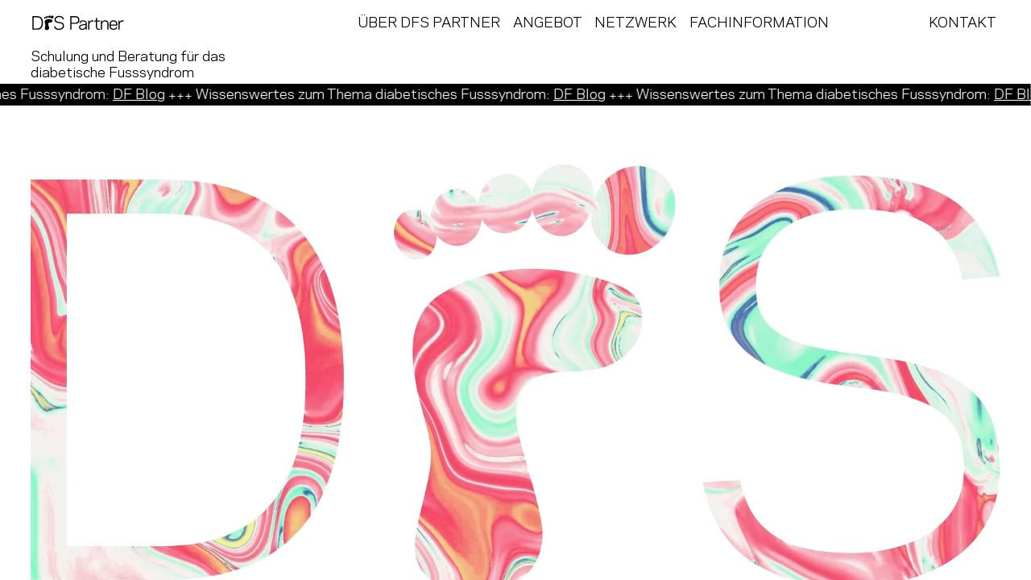

--- FILE ---
content_type: text/css
request_url: https://dfspartner.ch/wp-content/themes/dfs-partner/style.css?ver=1.0.1
body_size: 6011
content:
/*!
Theme Name: DFS_Partner
Theme URI: https://www.dfspartner.ch/
Author: Brogramming
Author URI: https://Brogramming.Com/
Description: Custom-made theme for DFS Partner. Based on Automattic's <code>_s</code>, or <em>underscores</em>, starter theme (v1.0.0).
Version: 1.0.1
Tested up to: 5.4
Requires PHP: 5.6
License: GNU General Public License v2 or later
License URI: LICENSE
Text Domain: dfs-partner
Tags: custom-background, custom-logo, custom-menu, translation-ready

This theme, like WordPress, is licensed under the GPL.
Use it to make something cool, have fun, and share what you've learned.

_s is based on Underscores https://underscores.me/, (C) 2012-2020 Automattic, Inc.
Underscores is distributed under the terms of the GNU GPL v2 or later.

Normalizing styles have been helped along thanks to the fine work of
Nicolas Gallagher and Jonathan Neal https://necolas.github.io/normalize.css/
*/

/*--------------------------------------------------------------
>>> TABLE OF CONTENTS:
----------------------------------------------------------------
# Generic
	- Normalize
	- Box sizing
# Base
	- Typography
	- Elements
	- Links
	- Forms
## Layouts
# Components
	- Navigation
	- Posts and pages
	- Comments
	- Widgets
	- Media
	- Captions
	- Galleries
# plugins
	- Jetpack infinite scroll
# Utilities
	- Accessibility
	- Alignments

--------------------------------------------------------------*/
@media screen and (max-width: 899px) {

	.desktop,
	.tablet {
		display: none;
	}

	.mobile {
		display: unset;
	}
}

@media screen and (min-width: 737px) and (max-width: 899px) {

	.mobile,
	.desktop {
		display: none;
	}

	.tablet {
		display: unset;
	}
}

@media screen and (min-width: 900px) {

	.mobile,
	.tablet {
		display: none;
	}

	.desktop {
		display: unset;
	}
}

@font-face {
	font-family: "Bely Regular";
	src: url("assets/fonts/Bely-Regular.woff2") format("woff2"), url("assets/fonts/Bely-Regular.woff") format("woff");
	font-weight: normal;
	font-style: normal;
	font-display: swap;
}

@font-face {
	font-family: "Galaxie Polaris";
	src: url("assets/fonts/GalaxiePolaris-Book.woff2") format("woff2"), url("assets/fonts/GalaxiePolaris-Book.woff") format("woff");
	font-weight: normal;
	font-style: normal;
	font-display: swap;
}

:root {
	--font__size-main: 17px;
	--font__size-sans: 15px;
	--font__size-small: 10px;
}

@media screen and (min-width: 900px) {

	:root {
		--font__size-main: 18px;
		--font__size-sans: 17px;
		--font__size-small: 10px;
	}
}

/* CLASSES */
.has-small-font-size,
small,
.small {
	font-size: var(--font__size-small);
}

:root {
	--height__site-header: 82px;
}

@media screen and (min-width: 737px) {

	:root {
		--height__site-header: 97px;
	}
}

@media screen and (min-width: 737px) {

	:root {
		--height__site-header: 104px;
	}
}

/*--------------------------------------------------------------
# Generic
--------------------------------------------------------------*/

/* Normalize
--------------------------------------------- */

/*! normalize.css v8.0.1 | MIT License | github.com/necolas/normalize.css */

/* Document
	 ========================================================================== */

/**
 * 1. Correct the line height in all browsers.
 * 2. Prevent adjustments of font size after orientation changes in iOS.
 */
html {
	line-height: 1.15;
	-webkit-text-size-adjust: 100%;
}

/* Sections
	 ========================================================================== */

/**
 * Remove the margin in all browsers.
 */
body {
	margin: 0;
}

/**
 * Render the `main` element consistently in IE.
 */
main {
	display: block;
}

/**
 * Correct the font size and margin on `h1` elements within `section` and
 * `article` contexts in Chrome, Firefox, and Safari.
 */
h1 {
	font-size: 2em;
	margin: 0.67em 0;
}

/* Grouping content
	 ========================================================================== */

/**
 * 1. Add the correct box sizing in Firefox.
 * 2. Show the overflow in Edge and IE.
 */
hr {
	box-sizing: content-box;
	height: 0;
	overflow: visible;
}

/**
 * 1. Correct the inheritance and scaling of font size in all browsers.
 * 2. Correct the odd `em` font sizing in all browsers.
 */
pre {
	font-family: monospace, monospace;
	font-size: 1em;
}

/* Text-level semantics
	 ========================================================================== */

/**
 * Remove the gray background on active links in IE 10.
 */
a {
	background-color: transparent;
}

/**
 * 1. Remove the bottom border in Chrome 57-
 * 2. Add the correct text decoration in Chrome, Edge, IE, Opera, and Safari.
 */
abbr[title] {
	border-bottom: none;
	text-decoration: underline;
	text-decoration: underline dotted;
}

/**
 * Add the correct font weight in Chrome, Edge, and Safari.
 */
b,
strong {
	font-weight: bolder;
}

/**
 * 1. Correct the inheritance and scaling of font size in all browsers.
 * 2. Correct the odd `em` font sizing in all browsers.
 */
code,
kbd,
samp {
	font-family: monospace, monospace;
	font-size: 1em;
}

/**
 * Add the correct font size in all browsers.
 */
small {
	font-size: 80%;
}

/**
 * Prevent `sub` and `sup` elements from affecting the line height in
 * all browsers.
 */
sub,
sup {
	font-size: 75%;
	line-height: 0;
	position: relative;
	vertical-align: baseline;
}

sub {
	bottom: -0.25em;
}

sup {
	top: -0.5em;
}

/* Embedded content
	 ========================================================================== */

/**
 * Remove the border on images inside links in IE 10.
 */
img {
	border-style: none;
}

/* Forms
	 ========================================================================== */

/**
 * 1. Change the font styles in all browsers.
 * 2. Remove the margin in Firefox and Safari.
 */
button,
input,
optgroup,
select,
textarea {
	font-family: inherit;
	font-size: 100%;
	line-height: 1.15;
	margin: 0;
}

/**
 * Show the overflow in IE.
 * 1. Show the overflow in Edge.
 */
button,
input {
	overflow: visible;
}

/**
 * Remove the inheritance of text transform in Edge, Firefox, and IE.
 * 1. Remove the inheritance of text transform in Firefox.
 */
button,
select {
	text-transform: none;
}

/**
 * Correct the inability to style clickable types in iOS and Safari.
 */
button,
[type="button"],
[type="reset"],
[type="submit"] {
	-webkit-appearance: button;
}

/**
 * Remove the inner border and padding in Firefox.
 */
button::-moz-focus-inner,
[type="button"]::-moz-focus-inner,
[type="reset"]::-moz-focus-inner,
[type="submit"]::-moz-focus-inner {
	border-style: none;
	padding: 0;
}

/**
 * Restore the focus styles unset by the previous rule.
 */
button:-moz-focusring,
[type="button"]:-moz-focusring,
[type="reset"]:-moz-focusring,
[type="submit"]:-moz-focusring {
	outline: 1px dotted ButtonText;
}

/**
 * Correct the padding in Firefox.
 */
fieldset {
	padding: 0.35em 0.75em 0.625em;
}

/**
 * 1. Correct the text wrapping in Edge and IE.
 * 2. Correct the color inheritance from `fieldset` elements in IE.
 * 3. Remove the padding so developers are not caught out when they zero out
 *		`fieldset` elements in all browsers.
 */
legend {
	box-sizing: border-box;
	color: inherit;
	display: table;
	max-width: 100%;
	padding: 0;
	white-space: normal;
}

/**
 * Add the correct vertical alignment in Chrome, Firefox, and Opera.
 */
progress {
	vertical-align: baseline;
}

/**
 * Remove the default vertical scrollbar in IE 10+.
 */
textarea {
	overflow: auto;
}

/**
 * 1. Add the correct box sizing in IE 10.
 * 2. Remove the padding in IE 10.
 */
[type="checkbox"],
[type="radio"] {
	box-sizing: border-box;
	padding: 0;
}

/**
 * Correct the cursor style of increment and decrement buttons in Chrome.
 */
[type="number"]::-webkit-inner-spin-button,
[type="number"]::-webkit-outer-spin-button {
	height: auto;
}

/**
 * 1. Correct the odd appearance in Chrome and Safari.
 * 2. Correct the outline style in Safari.
 */
[type="search"] {
	-webkit-appearance: textfield;
	outline-offset: -2px;
}

/**
 * Remove the inner padding in Chrome and Safari on macOS.
 */
[type="search"]::-webkit-search-decoration {
	-webkit-appearance: none;
}

/**
 * 1. Correct the inability to style clickable types in iOS and Safari.
 * 2. Change font properties to `inherit` in Safari.
 */
::-webkit-file-upload-button {
	-webkit-appearance: button;
	font: inherit;
}

/* Interactive
	 ========================================================================== */

/*
 * Add the correct display in Edge, IE 10+, and Firefox.
 */
details {
	display: block;
}

/*
 * Add the correct display in all browsers.
 */
summary {
	display: list-item;
}

/* Misc
	 ========================================================================== */

/**
 * Add the correct display in IE 10+.
 */
template {
	display: none;
}

/**
 * Add the correct display in IE 10.
 */
[hidden] {
	display: none;
}

/* Box sizing
--------------------------------------------- */

/* Inherit box-sizing to more easily change it's value on a component level.
@link http://css-tricks.com/inheriting-box-sizing-probably-slightly-better-best-practice/ */
*,
*::before,
*::after {
	box-sizing: inherit;
}

html {
	box-sizing: border-box;
}

/*--------------------------------------------------------------
# Base
--------------------------------------------------------------*/

/* Typography
--------------------------------------------- */
body,
button,
input,
select,
optgroup,
textarea {
	color: #000;
	font-family: "Bely Regular", "PT Serif", serif;
	font-size: var(--font__size-main);
	line-height: 1.231;
}

.site-header {
	font-family: "Galaxie Polaris", -apple-system, BlinkMacSystemFont, "Segoe UI", Roboto, Oxygen-Sans, Ubuntu, Cantarell, "Helvetica Neue", sans-serif;
	font-size: var(--font__size-sans);
	line-height: 1.231;
}

h1,
h2,
h3,
h4,
h5,
h6 {
	clear: both;
	margin: 1.231em 0;
	font-weight: normal;
}

p {
	margin-bottom: 1.5em;
}

dfn,
cite,
em,
i {
	font-style: italic;
}

blockquote {
	margin: 0 1.5em;
}

address {
	margin: 0 0 1.5em;
}

pre {
	background: #eee;
	font-family: "Courier 10 Pitch", courier, monospace;
	line-height: 1.231;
	margin-bottom: 1.6em;
	max-width: 100%;
	overflow: auto;
	padding: 1.6em;
}

code,
kbd,
tt,
var {
	font-family: monaco, consolas, "Andale Mono", "DejaVu Sans Mono", monospace;
}

abbr,
acronym {
	border-bottom: 1px dotted #666;
	cursor: help;
}

mark,
ins {
	background: #fff9c0;
	text-decoration: none;
}

big {
	font-size: 125%;
}

/* Elements
--------------------------------------------- */
body {
	background: #fff;
}

hr {
	background-color: #ccc;
	border: 0;
	height: 1px;
	margin-bottom: 1.5em;
}

ul,
ol {
	margin: 0 0 1.5em 3em;
}

ul {
	list-style: disc;
}

ol {
	list-style: decimal;
}

li > ul,
li > ol {
	margin-bottom: 0;
	margin-left: 1.5em;
}

dl.last-item-no-number dt:last-of-type {
	list-style-type: none;
}

dl dt {
	display: list-item;
	list-style-type: decimal;
	list-style-position: inside;
}

dl dt:not(:first-child) {
	padding-top: 1.231em;
}

/* Make sure embeds and iframes fit their containers. */
embed,
iframe,
object {
	max-width: 100%;
}

img {
	height: auto;
	max-width: 100%;
}

figure {
	margin: 1em 0;
}

/* background video */
#bg-video {
	position: fixed;
	z-index: -1;
	right: 0;
	top: 134px;
	width: 100%;
	padding: 0 3%;
	text-align: center;
}

@media screen and (min-width: 737px) {

	#bg-video {
		top: 156px;
	}
}

@media screen and (min-width: 900px) {

	#bg-video {
		top: 204px;
	}
}

#bg-video video {
	width: 100%;
}

/* make video scrollable on mobile home */
@media screen and (max-width: 736px) {

	.home #bg-video {
		position: relative;
		left: 0;
		padding: 0;
	}
}

table {
	margin: 0 0 1.5em;
	width: 100%;
}

/* Links
--------------------------------------------- */
a {
	color: #000;
}

a:visited {
	color: #888;
}

a:visited:hover,
a:visited:focus,
a:visited:active {
	color: #000;
}

a:hover,
a:focus,
a:active {
	transition: color 100ms;
	color: #888;
}

a:focus {
	outline: thin dotted;
}

a:hover,
a:active {
	outline: 0;
}

/* Forms
--------------------------------------------- */
button,
input[type="button"],
input[type="reset"],
input[type="submit"] {
	border: 1px solid;
	border-color: #ccc #ccc #bbb;
	border-radius: 3px;
	background: #e6e6e6;
	color: rgba(0, 0, 0, 0.8);
	line-height: 1;
	padding: 0.6em 1em 0.4em;
}

button:hover,
input[type="button"]:hover,
input[type="reset"]:hover,
input[type="submit"]:hover {
	border-color: #ccc #bbb #aaa;
}

button:active,
button:focus,
input[type="button"]:active,
input[type="button"]:focus,
input[type="reset"]:active,
input[type="reset"]:focus,
input[type="submit"]:active,
input[type="submit"]:focus {
	border-color: #aaa #bbb #bbb;
}

input[type="text"],
input[type="email"],
input[type="url"],
input[type="password"],
input[type="search"],
input[type="number"],
input[type="tel"],
input[type="range"],
input[type="date"],
input[type="month"],
input[type="week"],
input[type="time"],
input[type="datetime"],
input[type="datetime-local"],
input[type="color"],
textarea {
	color: #666;
	border: 1px solid #ccc;
	border-radius: 3px;
	padding: 3px;
}

input[type="text"]:focus,
input[type="email"]:focus,
input[type="url"]:focus,
input[type="password"]:focus,
input[type="search"]:focus,
input[type="number"]:focus,
input[type="tel"]:focus,
input[type="range"]:focus,
input[type="date"]:focus,
input[type="month"]:focus,
input[type="week"]:focus,
input[type="time"]:focus,
input[type="datetime"]:focus,
input[type="datetime-local"]:focus,
input[type="color"]:focus,
textarea:focus {
	color: #111;
}

select {
	border: 1px solid #ccc;
}

textarea {
	width: 100%;
}

/* Columns
--------------------------------------------- */
@media screen and (max-width: 899px) {

	.wp-block-columns {
		display: flex;
		margin-bottom: 1.75em;
		box-sizing: border-box;
		flex-wrap: wrap;
	}

	.wp-block-column,
	.wp-block-column:not(:only-child) {
		flex-basis: 100% !important;
	}

	.wp-block-column:nth-child(even),
	.wp-block-column:not(:first-child) {
		margin-left: 0;
	}

	.wp-block-column:not(:only-child) > *:last-child {
		margin-bottom: 1.231em;
	}
}

@media screen and (min-width: 900px) {

	.wp-block-column:not(:first-child) {
		margin-left: 1em;
	}
}

/*--------------------------------------------------------------
# Layouts
--------------------------------------------------------------*/
.site {
	display: grid;
	grid-template-columns: auto 25%;
	grid-template-areas: "header header" "footer footer" "main sidebar";
}

.site-header {
	grid-area: header;
	height: min-content;
	height: auto;
	position: fixed;
	top: 0;
	z-index: 2;
	background-color: #fff;
	padding: 0 3% 5px 3%;
}

.site-main {
	grid-area: main;
	height: max-content;
	margin-top: var(--height__site-header);
}

.widget-area {
	grid-area: sidebar;
}

.site-footer {
	grid-area: footer;
	height: min-content;
}

.site-footer .site-info {
	display: none;
}

.no-sidebar .site {
	grid-template-columns: 94%;
	grid-template-areas: "header" "footer" "main";
	justify-content: center;
	align-content: flex-start;
}

/*--------------------------------------------------------------
# Components
--------------------------------------------------------------*/

/* Navigation
--------------------------------------------- */
.site-header {
	display: flex;
	flex-direction: column;
}

.site-header a {
	display: block;
	text-decoration: none;
	padding: 0.5em 1em;
}

.site-header a:visited {
	color: #000;
}

.site-header a:hover,
.site-header a:focus,
.site-header a:active {
	color: #888;
}

.site-branding a {
	padding-left: 0 !important;
	padding-right: 0 !important;
	margin-left: -1px;
}

.site-branding .custom-logo {
	max-width: 120px;
	width: auto;
}

.site-branding .site-title,
.site-branding .site-description {
	margin: 0;
}

.site-branding .site-title {
	display: none;
}

.site-branding .site-description {
	max-width: 250px;
}

.main-navigation {
	width: 100vw;
	margin-left: -4%;
	text-transform: uppercase;
}

.main-navigation ul {
	display: none;
	list-style: none;
	margin: 0;
	padding-left: 0;
	padding-top: 0.5em;
	padding-bottom: 0.5em;
}

.main-navigation ul ul {
	box-shadow: 0 3px 3px rgba(0, 0, 0, 0.2);
	float: left;
	position: absolute;
	top: 100%;
	left: -999em;
	z-index: 99999;
}

.main-navigation ul ul ul {
	left: -999em;
	top: 0;
}

.main-navigation ul ul li:hover > ul,
.main-navigation ul ul li.focus > ul {
	display: block;
	left: auto;
}

.main-navigation ul ul a {
	width: 200px;
}

.main-navigation ul li:hover > ul,
.main-navigation ul li.focus > ul {
	left: auto;
}

.main-navigation li {
	position: relative;
}

.main-navigation a {
	white-space: nowrap;
}

/* Small menu. */
.menu-toggle {
	position: absolute;
	top: 0;
	right: 3%;
	background-image: url("assets/icons/menu_toggle-web.svg");
	background-position-y: 12px;
	width: 61px;
	height: 16px;
	padding: 2em 0;
	background-color: transparent;
	border: none;
}

.menu-toggle[aria-expanded="true"] {
	background-image: url("assets/icons/menu_toggle-close-web.svg");
}

.menu-toggle span {
	display: none;
}

.menu-toggle,
.main-navigation.toggled ul {
	display: block;
}

@media screen and (min-width: 737px) {

	.site-header {
		flex-direction: row;
	}

	.site-header a {
		padding: 1em 0.25em;
	}

	.site-branding {
		flex-basis: 33.33%;
	}

	.menu-toggle {
		display: none;
	}

	.main-navigation {
		width: 100%;
		margin-left: 0;
		display: block;
		flex-basis: 66.66%;
	}

	.main-navigation ul {
		display: flex;
		justify-content: space-between;
		padding-top: 0;
		padding-bottom: 0;
	}

	.main-navigation ul > li:last-child {
		flex-basis: 25%;
		text-align: right;
	}
}

.site-main .comment-navigation,
.site-main
.posts-navigation,
.site-main
.post-navigation {
	margin: 0 0 1.5em;
}

.comment-navigation .nav-links,
.posts-navigation .nav-links,
.post-navigation .nav-links {
	display: flex;
}

.comment-navigation .nav-previous,
.posts-navigation .nav-previous,
.post-navigation .nav-previous {
	flex: 1 0 50%;
}

.comment-navigation .nav-next,
.posts-navigation .nav-next,
.post-navigation .nav-next {
	text-align: end;
	flex: 1 0 50%;
}

/* Posts and pages
--------------------------------------------- */
.sticky {
	display: block;
}

#news-ticker,
.page .entry-header {
	position: fixed;
	top: var(--height__site-header);
	white-space: nowrap;
	background-color: #000;
	color: #fff;
	padding: 0 1%;
	width: 100vw;
	transform: translateX(-3%);
	overflow: hidden;
	height: 1.5em;
}

#news-ticker .entry-content,
#news-ticker .entry-title,
.page .entry-header .entry-content,
.page .entry-header .entry-title {
	line-height: 1.5;
	font-family: "Galaxie Polaris", -apple-system, BlinkMacSystemFont, "Segoe UI", Roboto, Oxygen-Sans, Ubuntu, Cantarell, "Helvetica Neue", sans-serif;
	font-size: var(--font__size-sans);
	font-weight: normal;
}

.post {
	display: inline-block;
}

.post::after {
	content: " +++ ";
	display: inline-block;
}

.post * {
	margin: 0 !important;
	padding: 0 !important;
	display: inline-block !important;
	box-shadow: none !important;
	background: transparent !important;
}

.post .entry-content a {
	color: #fff;
}

.page {
	margin: 0 0 1.5em;
}

@media screen and (max-width: 899px) {

	.page:not(.home) .entry-header {
		display: none;
	}
}

@media screen and (min-width: 900px) {

	.page:not(.home) #news-ticker {
		display: none;
	}
}

@media screen and (max-width: 736px) {

	.menu-toggled .page .entry-header {
		top: 252px;
	}
}

.updated:not(.published) {
	display: none;
}

.entry-title {
	margin: 0;
}

.page-content,
.entry-content,
.entry-summary {
	hyphens: auto;
	margin: 52px 0 0;
}

@media screen and (min-width: 900px) {

	.page-content,
	.entry-content,
	.entry-summary {
		margin-top: 100px;
	}
}

.entry-content p,
.entry-content h1,
.entry-content h2,
.entry-content h3,
.entry-content h4,
.entry-content ol,
.entry-content ul,
.entry-content dl {
	background-color: #fff;
	margin-bottom: 0;
	padding: 0.5em 0.5em 1.231em 0.5em;
	box-shadow: 0 5px 5px #888;
}

.entry-content p,
.entry-content ul,
.entry-content ol,
.entry-content dl {
	margin: 0;
}

.entry-content ol,
.entry-content ul,
.entry-content dl {
	padding-top: 0;
}

.entry-content ul {
	list-style-type: none;
}

.entry-content ul li {
	margin-left: 2em;
}

.entry-content ul li::before {
	content: "\2014";
	font-family: Arial, Helvetica, sans-serif;
	position: absolute;
	margin-left: -2em;
}

.entry-content ol {
	list-style-position: inside;
}

.entry-content ol li::before {
	content: " ";
	width: 1em;
	display: inline-block;
}

.entry-content h1,
.entry-content h2,
.entry-content h3,
.entry-content h4 {
	font-size: 1em;
	font-weight: normal;
	width: 100%;
}

.entry-content h1:first-child,
.entry-content h2:first-child,
.entry-content h3:first-child,
.entry-content h4:first-child {
	margin-top: 0;
}

.entry-content h1 + p,
.entry-content h1 + ul,
.entry-content h1 + ol,
.entry-content h1 + pre.wp-block-verse,
.entry-content h2 + p,
.entry-content h2 + ul,
.entry-content h2 + ol,
.entry-content h2 + pre.wp-block-verse,
.entry-content h3 + p,
.entry-content h3 + ul,
.entry-content h3 + ol,
.entry-content h3 + pre.wp-block-verse,
.entry-content h4 + p,
.entry-content h4 + ul,
.entry-content h4 + ol,
.entry-content h4 + pre.wp-block-verse {
	padding-top: 0;
}

.entry-content h1,
.entry-content h2,
.entry-content h3 {
	text-align: center;
}

.entry-content h1 {
	text-transform: uppercase;
}

.entry-content h2 {
	margin-top: 0;
}

.entry-content h2,
.entry-content h3,
.entry-content h4 {
	padding-bottom: 0;
}

.entry-content p + p {
	padding-top: 0;
}

/* Page template for paragraphs with text-indent */
.page-template-page_text-indent .entry-content p + p {
	margin-top: -1.231em;
	text-indent: 2.462em;
}

.page-links {
	clear: both;
	margin: 0 0 1.5em;
}

/* Comments
--------------------------------------------- */
.comment-content a {
	word-wrap: break-word;
}

.bypostauthor {
	display: block;
}

/* Widgets
--------------------------------------------- */
.widget {
	margin: 0 0 1.5em;
}

.widget select {
	max-width: 100%;
}

/* Media
--------------------------------------------- */
.page-content .wp-smiley,
.entry-content .wp-smiley,
.comment-content .wp-smiley {
	border: none;
	margin-bottom: 0;
	margin-top: 0;
	padding: 0;
}

/* Make sure logo link wraps around logo image. */
.custom-logo-link {
	display: inline-block;
}

.wp-block-image {
	margin: 0;
	line-height: 0;
}

/* Captions
--------------------------------------------- */
.wp-caption {
	margin-bottom: 1.5em;
	max-width: 100%;
}

.wp-caption img[class*="wp-image-"] {
	display: block;
	margin-left: auto;
	margin-right: auto;
}

.wp-caption .wp-caption-text {
	margin: 0.8075em 0;
}

.wp-caption-text {
	text-align: center;
}

/* Galleries
--------------------------------------------- */
.gallery {
	margin-bottom: 1.5em;
	display: grid;
	grid-gap: 1.5em;
}

.gallery-item {
	display: inline-block;
	text-align: center;
	width: 100%;
}

.gallery-columns-2 {
	grid-template-columns: repeat(2, 1fr);
}

.gallery-columns-3 {
	grid-template-columns: repeat(3, 1fr);
}

.gallery-columns-4 {
	grid-template-columns: repeat(4, 1fr);
}

.gallery-columns-5 {
	grid-template-columns: repeat(5, 1fr);
}

.gallery-columns-6 {
	grid-template-columns: repeat(6, 1fr);
}

.gallery-columns-7 {
	grid-template-columns: repeat(7, 1fr);
}

.gallery-columns-8 {
	grid-template-columns: repeat(8, 1fr);
}

.gallery-columns-9 {
	grid-template-columns: repeat(9, 1fr);
}

.gallery-caption {
	display: block;
}

/* Admin Bar
--------------------------------------------- */
.admin-bar .site-header,
.admin-bar #bg-video,
.admin-bar #news-ticker,
.admin-bar .page .entry-header {
	margin-top: 46px;
}

@media screen and (min-width: 900px) {

	.admin-bar .site-header,
	.admin-bar #bg-video,
	.admin-bar #news-ticker,
	.admin-bar .page .entry-header {
		margin-top: 32px;
	}
}

/*--------------------------------------------------------------
# Plugins
--------------------------------------------------------------*/

/* Jetpack infinite scroll
--------------------------------------------- */

/* Hide the Posts Navigation and the Footer when Infinite Scroll is in use. */
.infinite-scroll .posts-navigation,
.infinite-scroll.neverending .site-footer {
	display: none;
}

/* Re-display the Theme Footer when Infinite Scroll has reached its end. */
.infinity-end.neverending .site-footer {
	display: block;
}

/*--------------------------------------------------------------
# Utilities
--------------------------------------------------------------*/

/* Accessibility
--------------------------------------------- */

/* Text meant only for screen readers. */
.screen-reader-text {
	border: 0;
	clip: rect(1px, 1px, 1px, 1px);
	clip-path: inset(50%);
	height: 1px;
	margin: -1px;
	overflow: hidden;
	padding: 0;
	position: absolute !important;
	width: 1px;
	word-wrap: normal !important;
}

.screen-reader-text:focus {
	background-color: #f1f1f1;
	border-radius: 3px;
	box-shadow: 0 0 2px 2px rgba(0, 0, 0, 0.6);
	clip: auto !important;
	clip-path: none;
	color: #21759b;
	display: block;
	font-size: 0.875rem;
	font-weight: 700;
	height: auto;
	left: 5px;
	line-height: normal;
	padding: 15px 23px 14px;
	text-decoration: none;
	top: 5px;
	width: auto;
	z-index: 100000;
}

/* Do not show the outline on the skip link target. */
#primary[tabindex="-1"]:focus {
	outline: 0;
}

/* Alignments
--------------------------------------------- */
.alignleft {

	/*rtl:ignore*/
	float: left;

	/*rtl:ignore*/
	margin-right: 1.5em;
	margin-bottom: 1.5em;
}

.alignright {

	/*rtl:ignore*/
	float: right;

	/*rtl:ignore*/
	margin-left: 1.5em;
	margin-bottom: 1.5em;
}

.aligncenter {
	clear: both;
	display: block;
	margin-left: auto;
	margin-right: auto;
	margin-bottom: 1.5em;
}

/* https://www.billerickson.net/full-and-wide-alignment-in-gutenberg/ */
.alignfull,
.site-header {
	margin-left: calc(50% - 50vw);
	margin-right: calc(50% - 50vw);
	max-width: 100vw;
	width: 100vw;
}

.alignwide {
	margin-left: calc(25% - 25vw);
	margin-right: calc(25% - 25vw);
	max-width: 100vw;
	width: 100vw;
}

/* Animations
--------------------------------------------- */
.marquee {
	overflow: hidden;
	position: relative;
}

.marquee .marquee-inner {
	position: absolute;
	will-change: transform;
	animation: marquee 25s linear infinite;
}

.marquee .marquee-inner:hover {
	animation-play-state: paused;
}

@keyframes marquee {

	from {
		transform: translateX(0);
	}

	to {
		transform: translateX(-100%);
		transform: translateX(-50%);
	}
}


--- FILE ---
content_type: image/svg+xml
request_url: https://dfspartner.ch/wp-content/themes/dfs-partner/assets/icons/menu_toggle-web.svg
body_size: 81
content:
<svg width="595.28pt" height="841.89pt" version="1.1" viewBox="0 0 595.28 841.89" xmlns="http://www.w3.org/2000/svg" xmlns:xlink="http://www.w3.org/1999/xlink">
 <defs>
  <clipPath id="Clip1">
   <path d="m0 0h46.5v12.079h-46.5v-12.079z"/>
  </clipPath>
  <symbol id="Smenu_toggle" viewbox="0 0 12.0792 46.5">
   <g transform="translate(0) scale(1)" clip-path="url(#Clip1)" clip-rule="evenodd" style="fill:none">
    <path id="u14ba" transform="translate(.5 11.579)" d="m0 0h45.5" style="fill:none;stroke:#171615"/>
    <path id="u14bb" transform="translate(.5 5.6853)" d="m0 0h45.5" style="fill:none;stroke:#171615"/>
    <path id="u14bc" transform="translate(.5 .5)" d="m0 0h45.5" style="fill:none;stroke:#171615"/>
   </g>
  </symbol>
 </defs>
 <use width="46.5" height="12.0792" xlink:href="#Smenu_toggle"/>
</svg>


--- FILE ---
content_type: application/javascript
request_url: https://dfspartner.ch/wp-content/themes/dfs-partner/js/main.js?ver=1.0.1
body_size: 1287
content:
/* eslint-disable no-console */
/**
 * File main.js.
 */

/**
 * BG VIDEO
 * Switches for higher quality on larger screens
 */
/*
( function() {
	const video = document.getElementById( 'bg-video' );
	// console.log( matchMedia( '(min-width: 1280px)' ).matches );
	if ( matchMedia( '(min-width: 1280px)' ).matches ) {
		video.src = video.currentSrc.replace( '-720.', '-1440.' );
	}
}() );
*/

/**
 * BG VIDEO autoplay
 */
/*
( function() {
	const videos = document.querySelectorAll( 'video[autoplay]' );
	videos.forEach( function( video ) {
		video.play();
	} );
}() );
*/

/**
 * PAGE HEADER
 * Creates a pseudo-newsticker out of the page's entry-title
 */
( function() {
	if ( document.body.classList.contains( 'page' ) ) {
		const entryTitle = document.getElementsByClassName( 'entry-title' )[ 0 ];
		// Return early if entryTitle doesn't exist.
		if ( 'undefined' === typeof entryTitle ) {
			return;
		}
		const repeatedText = entryTitle.innerText + ' +++ ';
		entryTitle.innerText = repeatedText.repeat( 40 );
	}
}() );

/**
 * MARQUEE
 * Determine duration based on widths
 */
( function() {
	// const bodyW = document.body.offsetWidth;
	// For every marquee: determine duration based on width
	const marquees = document.getElementsByClassName( 'marquee' );
	for (const marquee of marquees) {
		const marqueeInner = marquee.getElementsByClassName('marquee-inner')[ 0 ];
		if ( 'undefined' !== typeof marqueeInner ) {
			const innerW = marqueeInner.clientWidth;
			// const factor = ( innerW > bodyW ) ? 10 : 20;
			// const duration = ( innerW / bodyW ) * factor;
			// const duration = ( innerW / bodyW ) * ( innerW * 0.01 ) ;
			// const duration = (bodyW - innerW) * -0.4;
			// const duration = innerW * 0.015;
			const duration = innerW * 0.005;
			marqueeInner.style.animationDuration = duration + 's';
			// marqueeInner.style.animationDelay = ( (duration * -1) / 6 ) + 's';
			//console.log( 'duration', innerW, bodyW, duration, marqueeInner.style.animationDuration );
		}
	}
}() );

/**
 * NAVIGATION
 * Handles toggling the navigation menu for small screens and enables TAB key
 * navigation support for dropdown menus.
 */
( function() {
	const siteNavigation = document.getElementById( 'site-navigation' );

	// Return early if the navigation doesn't exist.
	if ( ! siteNavigation ) {
		return;
	}

	const button = siteNavigation.getElementsByTagName( 'button' )[ 0 ];
	// const button = document.getElementById( 'site-navigation-toggle' );

	// Return early if the button doesn't exist.
	if ( 'undefined' === typeof button ) {
		return;
	}

	const menu = siteNavigation.getElementsByTagName( 'ul' )[ 0 ];

	// Hide menu toggle button if menu is empty and return early.
	if ( 'undefined' === typeof menu ) {
		button.style.display = 'none';
		return;
	}

	if ( ! menu.classList.contains( 'nav-menu' ) ) {
		menu.classList.add( 'nav-menu' );
	}

	// Toggle the .toggled class and the aria-expanded value each time the button is clicked.
	button.addEventListener( 'click', function() {
		document.body.classList.toggle( 'menu-toggled' );
		siteNavigation.classList.toggle( 'toggled' );

		if ( button.getAttribute( 'aria-expanded' ) === 'true' ) {
			button.setAttribute( 'aria-expanded', 'false' );
		} else {
			button.setAttribute( 'aria-expanded', 'true' );
		}
	} );

	// Remove the .toggled class and set aria-expanded to false when the user clicks outside the navigation.
	document.addEventListener( 'click', function( event ) {
		const isClickInside = siteNavigation.contains( event.target );

		if ( ! isClickInside ) {
			siteNavigation.classList.remove( 'toggled' );
			button.setAttribute( 'aria-expanded', 'false' );
		}
	} );

	// Get all the link elements within the menu.
	const links = menu.getElementsByTagName( 'a' );

	// Get all the link elements with children within the menu.
	const linksWithChildren = menu.querySelectorAll( '.menu-item-has-children > a, .page_item_has_children > a' );

	// Toggle focus each time a menu link is focused or blurred.
	for ( const link of links ) {
		link.addEventListener( 'focus', toggleFocus, true );
		link.addEventListener( 'blur', toggleFocus, true );
	}

	// Toggle focus each time a menu link with children receive a touch event.
	for ( const link of linksWithChildren ) {
		link.addEventListener( 'touchstart', toggleFocus, false );
	}

	/**
	 * Sets or removes .focus class on an element.
	 */
	function toggleFocus() {
		if ( event.type === 'focus' || event.type === 'blur' ) {
			let self = this;
			// Move up through the ancestors of the current link until we hit .nav-menu.
			while ( ! self.classList.contains( 'nav-menu' ) ) {
				// On li elements toggle the class .focus.
				if ( 'li' === self.tagName.toLowerCase() ) {
					self.classList.toggle( 'focus' );
				}
				self = self.parentNode;
			}
		}

		if ( event.type === 'touchstart' ) {
			const menuItem = this.parentNode;
			event.preventDefault();
			for ( const link of menuItem.parentNode.children ) {
				if ( menuItem !== link ) {
					link.classList.remove( 'focus' );
				}
			}
			menuItem.classList.toggle( 'focus' );
		}
	}
}() );


--- FILE ---
content_type: image/svg+xml
request_url: https://dfspartner.ch/wp-content/uploads/2021/10/3_DFS-Partners_black-web.svg
body_size: 1347
content:
<svg style="enable-background:new 0 0 581.02 106.33" version="1.1" viewBox="0 0 581.02 106.33" xmlns="http://www.w3.org/2000/svg">
 <path d="m15.34 95.75v-81.15h26.84c23.93 0 36.62 12.59 36.62 40.58s-12.69 40.57-36.62 40.57h-26.84zm26.84-6.87c21.12 0 28.92-13.11 28.92-33.71s-7.8-33.71-28.92-33.71h-19.56v67.42h19.56z"/>
 <path d="m145.34 75.77 7.49-0.62c2.08 10.4 8.74 14.88 22.79 14.88 10.3 0 22.68-4.37 22.68-17.06 0-10.3-5.1-14.67-22.48-16.65-13.84-1.56-27.15-4.99-27.15-20.5 0-15.4 12.38-22.27 27.05-22.27 19.66 0 27.47 8.64 29.76 20.39l-7.49 0.62c-1.98-9.99-8.22-14.25-22.26-14.25-6.87 0-19.66 2.39-19.66 15.5 0 7.91 3.74 11.96 19.98 13.84 18.52 2.18 29.45 5.72 29.45 23.3 0 16.54-14.67 23.83-29.86 23.83-19.69 0.01-27.91-8.73-30.3-21.01"/>
 <path d="m251.01 95.75h-7.28v-81.15h28.71c12.49 0 25.6 4.68 25.6 23.1 0 18.41-13.11 23.1-25.6 23.1h-21.43v34.95zm22.57-41.83c6.97 0 16.65-1.56 16.65-16.23s-9.68-16.23-16.65-16.23h-22.58v32.46h22.58z"/>
 <path d="m316.93 64.12 18.94-2.81v-2.6c0-9.57-6.14-12.59-16.02-12.8-9.36-0.21-12.9 3.75-14.46 10.72l-7.18-1.04c1.98-9.47 7.18-16.02 21.64-16.02 14.25 0 22.68 6.45 22.68 19.56v23.72l0.62 12.9h-6.03l-1.25-9.47c-3.33 6.24-12.07 10.51-20.7 10.51-12.9 0-19.25-5.93-19.25-15.82-0.01-11.34 8.42-14.98 21.01-16.85m-1.77 26.32c11.76 0 20.39-8.84 20.7-15.92v-7.28l-19.04 3.02c-7.7 1.25-13.84 3.02-13.84 10.72 0.01 6.55 4.38 9.46 12.18 9.46"/>
 <path d="m382.54 40.4-0.73 7.08c-0.83-0.31-2.81-0.94-5.41-0.94-11.24 0-18 8.74-18.31 15.71v33.5h-6.87v-42.35l-0.62-12.8h6.24l1.25 9.78c3.22-5.93 10.19-10.82 18.31-10.82 1.98 0.01 4.79 0.32 6.14 0.84"/>
 <path d="m387.48 40.61h9.99v-14.05l6.87-2.29v16.33h16.96v6.45h-16.96v28.09c0 12.59 3.64 15.09 11.97 15.09 2.5 0 4.27-0.62 5.1-0.94l0.83 6.66c-1.46 0.52-3.95 0.83-5.93 0.83-16.33 0-18.83-10.3-18.83-21.64v-28.08h-9.99v-6.45z"/>
 <path d="m434.04 49.97c3.64-6.03 10.51-10.4 18.83-10.4 11.44 0 20.39 6.45 20.39 17.69v38.5h-6.87v-36.94c0-8.22-5.93-12.69-14.57-12.69-10.3 0-17.48 8.74-17.79 15.71v33.92h-6.87v-42.35l-0.62-12.8h6.24l1.26 9.36z"/>
 <path d="m526.97 68.07v2.81h-41.1c0.62 13.94 7.7 19.56 17.9 19.56 9.78 0.21 13.94-4.06 15.5-10.61l7.39 0.94c-1.66 8.53-8.32 16.02-22.99 16.02-15.4 0-25.08-9.47-25.08-28.61s9.68-28.61 25.08-28.61c16.12 0 23.3 10.4 23.3 28.5m-41.09-3.32h33.6c-0.21-12.17-5.1-19.14-15.81-18.94-10.09 0-17.06 5.62-17.79 18.94"/>
 <path d="m564.39 40.4-0.73 7.08c-0.83-0.31-2.81-0.94-5.41-0.94-11.24 0-18 8.74-18.31 15.71v33.5h-6.87v-42.35l-0.62-12.8h6.24l1.25 9.78c3.22-5.93 10.2-10.82 18.31-10.82 1.98 0.01 4.79 0.32 6.14 0.84"/>
 <path d="m126.59 17.52c0.87-2.13 2.29-3.86 4.41-5.08 4.1-2.36 9.01-1.05 11.02 2.93 1.95 3.86 0.66 8.96-3.01 11.85-4.75 3.75-11.1 2.06-12.79-3.4-0.62-1.97-0.49-4.2 0.37-6.3"/>
 <path d="m121.71 11.06c4.66 1.35 5.56 5.77 3.96 9.67-0.47 1.15-1.23 2.31-2.16 3.19-2.15 2.03-5.21 1.97-7.35 0.06-3.27-2.91-3.16-8.65 0-11.43 1.41-1.22 3.23-1.96 5.55-1.49"/>
 <path d="m113.78 20.67c-0.96 3.04-3.76 4.75-6.62 4.04-3.14-0.78-4.84-4.09-3.83-7.45 0.94-3.13 3.92-4.96 6.78-4.17 3.04 0.83 4.71 4.28 3.67 7.58"/>
 <path d="m103.47 23.13c-0.62 2.88-3.04 4.67-5.68 4.19-2.9-0.52-4.93-3.8-4.3-6.95 0.57-2.89 3.28-4.87 5.9-4.32 2.91 0.62 4.77 3.85 4.08 7.08"/>
 <path d="m94.52 25.89c-0.19 2.71-2.02 4.48-4.38 4.24-2.56-0.27-4.46-2.95-4.2-5.92 0.23-2.57 1.97-4.26 4.23-4.11 2.58 0.18 4.55 2.81 4.35 5.79"/>
 <path d="m136.22 42.63c0.11-4.51-1.91-6.63-9.3-8.7-11.33-3.17-22.68-2.37-31.76 3.46-4.65 2.99-5.82 8.6-5.41 13.26 0.25 2.89 0.71 5.81 1.48 8.66 2.59 9.52 2.98 10.26 0.5 20.2-1.03 4.15-1.86 7.79-1.54 10.08 0.6 4.23 3.72 6.9 8.43 7.82 5.73 1.11 11.46-0.32 14.33-3.55s3.45-6.91 2.77-10.7c-0.62-3.45-1.65-6.86-2.6-10.28-1.71-6.19-5.22-14.85 1.24-18.56 4.13-2.36 9.32-0.61 14.57-2.47 3.47-1.23 7.18-4.83 7.29-9.22z"/>
</svg>
